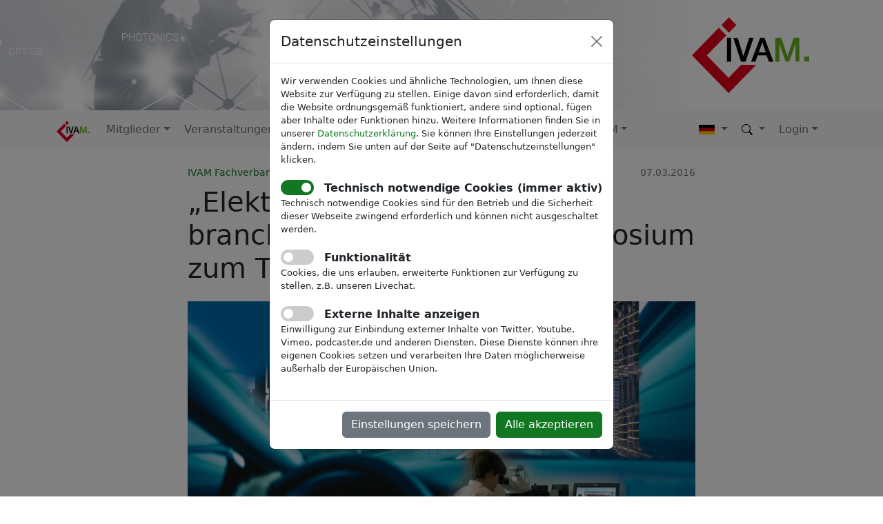

--- FILE ---
content_type: text/html; charset=utf-8
request_url: https://www.ivam.de/news/journalists/PM_EaL_2016
body_size: 7403
content:


<!doctype html>
<html lang="de">
<head>
    <!-- Required meta tags -->
    <meta charset="utf-8">
    <meta name="viewport" content="width=device-width, initial-scale=1">
    <meta name="google-site-verification" content="5L_E7Mix8bXfnVRvFLiskzFJ7e0U9h0zRH3nN_nTEwg">
    <meta name="google-site-verification" content="2ZMpaHM5wP2CH5RmASYkrZDpk841KGGYG4falZNEwTM">
    <meta name="google-site-verification" content="_Uc58wMILZX_FtE-OD0F3hpknV7nIg8y-9vd2q9b6Ms">
    <meta name="google-site-verification" content="1O9jF5kSULRSKKCdPYpNLrNPaknIwKBzl3c5nIUJnkY">
    <meta name="google-site-verification" content="pyawcXcIMRq3v9OivNqEbkvSI2vyO8nMcaci1zyjhSA">
    <meta name="google-site-verification" content="3F5BC_oPO9UymDiYrW3tEFuSlE-qBOGQ7JLFDfGrYvU">
    <meta name="google-site-verification" content="pa-pXYidwxllBzBmtDdQCKsL_mnsI-VVp51c4syd-js">
    <meta name="google-site-verification" content="MiqjezkIJ6gM0NpP6eV8e65HFIn8GMxk-hkQ_TUk6mE">
    <meta name="google-site-verification" content="_9C_BlISM4P5R_obW_0rijXAHZgG8TF9elFtU4Mu3MM">
    <meta name="referrer" content="strict-origin-when-cross-origin">
    
    <title>IVAM - „Elektronik am Limit“ - branchenübergreifendes Symposium zum Thema Cybersicherheit</title>

    <link rel="icon" href="/static/content/img/favicon.ico" type="image/x-icon">

    <!-- Bootstrap CSS -->
    <link href="/static/css/bootstrap-5.2.0/bootstrap.min.css" rel="stylesheet">
    
    <link href="/static/css/ivam.css?v=25110700" rel="stylesheet">
    

    

    
</head>
<body>
    
        
            <div id="header">
                <div class="container">
                    <div class="row justify-content-evenly">
                        <div class="col my-auto d-none "><div class="p-1 ps-3 rounded" style="background-color:#fff; opacity: 0.6;"><span class="header-ivam display-6">IVAM Microtechnology Network</span></div></div>
                        <div id="header-logo-container" class="col"><a href="/"><img src="/static/content/img/ivam_logo_gross.png" id="header-logo" class="img-fluid"></a></div>
                    </div>
                </div>
            </div>
        
        
            <nav class="navbar sticky-top navbar-expand-lg bg-light">
            
                <div class="container">
                    <a class="navbar-brand" href="/"><img alt="IVAM Logo" src="/static/content/img/ivam_logo.png" class="navbar-ivam-logo" height="31"></a>
                    <button class="navbar-toggler" type="button" data-bs-toggle="collapse"
                            data-bs-target="#navigation" aria-controls="navigation"
                            aria-expanded="false" aria-label="Toggle navigation">
                        <span class="navbar-toggler-icon"></span>
                    </button>
                    <div id="navigation" class="collapse navbar-collapse">
                        <ul class="navbar-nav me-auto mb-2 mb-lg-0">
                        
                            
                            <li class="nav-item dropdown">
                                <a class="nav-link dropdown-toggle" href="#" role="button" data-bs-toggle="dropdown" aria-expanded="false">Mitglieder</a>
                                <ul class="dropdown-menu">
                                
                                    
                                
                                    
                                        <li><a href="/members" class="dropdown-item">Mitglieder</a></li>
                                    
                                
                                    
                                
                                    
                                
                                    
                                        <li><a href="/members/membership" class="dropdown-item">Mitglied werden</a></li>
                                    
                                
                                    
                                        <li><a href="/members/hr/jobs" class="dropdown-item">Stellenangebote</a></li>
                                    
                                
                                    
                                
                                    
                                        <li><a href="/members/mid-week-coffee-break" class="dropdown-item">Mid-Week Coffee Break</a></li>
                                    
                                
                                </ul>
                            </li>
                            
                        
                            
                            <li class="nav-item dropdown">
                                <a class="nav-link dropdown-toggle" href="#" role="button" data-bs-toggle="dropdown" aria-expanded="false">Veranstaltungen</a>
                                <ul class="dropdown-menu">
                                
                                    
                                        <li><a href="/events" class="dropdown-item">Veranstaltungen</a></li>
                                    
                                
                                    
                                        <li><a href="/events/ivam" class="dropdown-item">IVAM als Veranstalter</a></li>
                                    
                                
                                    
                                        <li><a href="/events/tradeshows" class="dropdown-item">Messen</a></li>
                                    
                                
                                    
                                        <li><a href="/events/conferences" class="dropdown-item">Konferenzen</a></li>
                                    
                                
                                    
                                
                                    
                                        <li><a href="/events/get_to_know_ivam" class="dropdown-item">Get to know IVAM</a></li>
                                    
                                
                                    
                                        <li><a href="/events/other" class="dropdown-item">Sonstige Veranstaltungen</a></li>
                                    
                                
                                </ul>
                            </li>
                            
                        
                            
                            <li class="nav-item dropdown">
                                <a class="nav-link dropdown-toggle active" href="#" role="button" data-bs-toggle="dropdown" aria-expanded="false">News</a>
                                <ul class="dropdown-menu">
                                
                                    
                                        <li><a href="/news" class="dropdown-item">News</a></li>
                                    
                                
                                    
                                        <li><a href="/news/newsletter" class="dropdown-item">Newsletter</a></li>
                                    
                                
                                    
                                        <li><a href="/news/inno" class="dropdown-item">Magazin inno</a></li>
                                    
                                
                                    
                                
                                    
                                        <li><a href="/news/journalists" class="dropdown-item active">Pressemitteilungen</a></li>
                                    
                                
                                    
                                        <li><a href="/blog" class="dropdown-item">IVAM Blog</a></li>
                                    
                                
                                    
                                        <li><a href="/podcast" class="dropdown-item">IVAM Podcast</a></li>
                                    
                                
                                </ul>
                            </li>
                            
                        
                            
                            <li class="nav-item dropdown">
                                <a class="nav-link dropdown-toggle" href="#" role="button" data-bs-toggle="dropdown" aria-expanded="false">Dienstleistungen</a>
                                <ul class="dropdown-menu">
                                
                                    
                                        <li><a href="/services/business-growth-solutions" class="dropdown-item">Business Growth Solutions</a></li>
                                    
                                
                                    
                                        <li><a href="/academy" class="dropdown-item">IVAM Academy</a></li>
                                    
                                
                                    
                                        <li><a href="/research" class="dropdown-item">IVAM Research</a></li>
                                    
                                
                                    
                                        <li><a href="/research/economic_data" class="dropdown-item">Wirtschaftsdaten</a></li>
                                    
                                
                                    
                                        <li><a href="/research/executive_panel" class="dropdown-item">Executive Panel</a></li>
                                    
                                
                                    
                                        <li><a href="/research/projects/ivam_projects" class="dropdown-item">IVAM-Projekte</a></li>
                                    
                                
                                    
                                        <li><a href="/research/projects/open_calls" class="dropdown-item">Ausschreibungen</a></li>
                                    
                                
                                </ul>
                            </li>
                            
                        
                            
                            <li class="nav-item dropdown">
                                <a class="nav-link dropdown-toggle" href="#" role="button" data-bs-toggle="dropdown" aria-expanded="false">Fachgruppen</a>
                                <ul class="dropdown-menu">
                                
                                    
                                        <li><a href="/focusgroups" class="dropdown-item">Fachgruppen</a></li>
                                    
                                
                                    
                                        <li><a href="/focusgroups/medical" class="dropdown-item">Medizintechnik</a></li>
                                    
                                
                                    
                                        <li><a href="/focusgroups/marketing" class="dropdown-item">Marketing</a></li>
                                    
                                
                                    
                                        <li><a href="/focusgroups/microfluidics" class="dropdown-item">Mikrofluidik</a></li>
                                    
                                
                                    
                                
                                    
                                        <li><a href="/focusgroups/flexible_and_hybrid_electronics" class="dropdown-item">Flexible and Hybrid Electronics</a></li>
                                    
                                
                                    
                                        <li><a href="/focusgroups/photonics" class="dropdown-item">Photonik</a></li>
                                    
                                
                                    
                                        <li><a href="/focusgroups/sensors" class="dropdown-item">Sensorik</a></li>
                                    
                                
                                    
                                
                                </ul>
                            </li>
                            
                        
                            
                            <li class="nav-item dropdown">
                                <a class="nav-link dropdown-toggle" href="#" role="button" data-bs-toggle="dropdown" aria-expanded="false">Über IVAM</a>
                                <ul class="dropdown-menu">
                                
                                    
                                        <li><a href="/about" class="dropdown-item">Über IVAM</a></li>
                                    
                                
                                    
                                        <li><a href="/about/team" class="dropdown-item">Team</a></li>
                                    
                                
                                    
                                        <li><a href="/about/board" class="dropdown-item">Vorstand</a></li>
                                    
                                
                                    
                                        <li><a href="/about/advisory" class="dropdown-item">Beirat</a></li>
                                    
                                
                                    
                                        <li><a href="/about/references" class="dropdown-item">Referenzen</a></li>
                                    
                                
                                    
                                        <li><a href="/about/contact" class="dropdown-item">Kontakt</a></li>
                                    
                                
                                    
                                        <li><a href="/about/imprint" class="dropdown-item">Impressum</a></li>
                                    
                                
                                    
                                        <li><a href="/about/privacy" class="dropdown-item">Datenschutzerklärung</a></li>
                                    
                                
                                    
                                        <li><a href="/about/compliance" class="dropdown-item">Compliance-Richtlinie</a></li>
                                    
                                
                                </ul>
                            </li>
                            
                        
                        </ul>
                        <ul class="navbar-nav mb-2 mb-lg-0 ml-auto">
                            <li class="nav-item dropdown">
                                <a class="nav-link dropdown-toggle" href="#" role="button" data-bs-toggle="dropdown" aria-expanded="false">
                                    <img height="16" style="padding-bottom:2px;" src="/static/img/flags/de.jpg" alt="de"/>
                                </a>
                                <ul class="dropdown-menu">
                                    <li><a href="?lang=de" class="dropdown-item"><img height="14" src="/static/img/flags/de.jpg" class="nav-flag" alt="de">Deutsch</a></li>
                                    <li><a href="?lang=en" class="dropdown-item"><img height="14" src="/static/img/flags/en.jpg" class="nav-flag" alt="en">English</a></li>
                                </ul>
                            </li>
                            <li class="nav-item dropdown">
                                <a class="nav-link dropdown-toggle" href="#" role="button" data-bs-toggle="dropdown" aria-expanded="false">
                                    <img height="18" style="padding-bottom:2px;" src="/static/img/icons/bootstrap/search.svg" alt="Suchen">
                                </a>
                                <div class="dropdown-menu search-dropdown">
                                    <form action="/search" method="GET" role="search">
                                        <div class="mb-2 mt-2 mx-2">
                                            <input type="text" class="form-control form-control-sm" id="navbar-search" name="search_text">
                                        </div>
                                        <div class="mb-2 mx-2">
                                            <button class="btn btn-ivam btn-sm nav-submit-button" type="submit" style="width:100%">Suchen</button>
                                        </div>
                                    </form>
                                </div>
                            </li>
                            <li class="nav-item dropdown" id="menuLogin">
                                
                                <a class="nav-link dropdown-toggle" href="#" role="button" data-bs-toggle="dropdown" aria-expanded="false">Login</a>
                                <div class="dropdown-menu login-dropdown">
                                    <form action="/login/" method="POST">
                                        <input type="hidden" name="csrfmiddlewaretoken" value="Pk4q7XGbNSfp1F3op1R9r1voHMk7OaEfXPeMpyftqTrICttQfoWOIGZW1yS2SQqv">
                                        <input type="hidden" name="next" value="/news/journalists/PM_EaL_2016">
                                        <div class="mb-2 mt-2 mx-2">
                                            <input type="text" class="form-control form-control-sm" id="username" name="username" placeholder="Benutzername">
                                        </div>
                                        <div class="mb-2 mx-2">
                                            <input type="password" class="form-control  form-control-sm" id="password" name="password" placeholder="Passwort">
                                        </div>
                                        <div class="mb-2 mx-2">
                                            <button type="submit" class="btn btn-ivam btn-sm nav-submit-button" style="width:100%">Login</button>
                                        </div>
                                    </form>
                                </div>
                                
                            </li>
                        </ul>
                    </div><!--/.nav-collapse -->
                </div>
            </nav>
        
        
        
	
		








	

	
        <div class="container content mb-5">
            <div class="row justify-content-center">
                <div class="col-sm-12 col-lg-10 col-xl-8 pt-4">
                    
                    <div class="text-muted float-sm-end small d-none d-sm-block">07.03.2016</div>
                    <nav class="breadcrumbs" aria-label="breadcrumb">
                        <ol class="breadcrumb mb-2">
                            
                                
                                    <li class="breadcrumb-item small">
                                        <a href="/" class="hover-underline">IVAM Fachverband für Mikrotechnik</a>
                                    </li>
                            
                                
                                    <li class="breadcrumb-item small">
                                        <a href="/news" class="hover-underline">News</a>
                                    </li>
                            
                                
                                    <li class="breadcrumb-item small">
                                        <a href="/news/journalists" class="hover-underline">Pressemitteilungen</a>
                                    </li>
                            
                        </ol>
                    </nav>
                    <div class="mb-4"><h1 class="mb-2">„Elektronik am Limit“ - branchenübergreifendes Symposium zum Thema Cybersicherheit</h1></div>

                    
                        <div class="mb-4">
                            <img src="/download/MST_Collagen_RZ_0hneVerlauf_CMYK2.1.jpg?x=856&format=.jpg" class="img-fluid mb-1">
                            <div class="small text-muted"><br>Quelle: SGS INSTITUT FRESENIUS GmbH </div>
                        </div>
                    
                    <div class="text-muted d-block d-sm-none small mb-2">07.03.2016</div>
                    <div class="clearfix">Durch den rasant wachsenden Anteil elektronischer Komponenten in diversen Branchen, wie z.B. Luft- und Raumfahrt, Verteidigung, Automobilindustrie oder Medizintechnik werden Fragestellungen zu Sicherheitsaspekten im komplexen Umfeld der High-Rel Elektronik immer relevanter.<br/>
 <br/>
Zur Diskussion dieser und weitergehender Fragen veranstalten der IVAM Fachverband für Mikrotechnik und die SGS INSTITUT FRESENIUS GmbH am 9. Juni 2016 in Dortmund das branchenübergreifende Symposium „Elektronik am Limit IV - Aspekte der Safety &amp; Security in der High-Rel Elektronik“.<br/>
 <br/>
Geplant sind Vorträge zu Themen wie z.B. Cybersicherheit in der Industrie 4.0, Normierungsaktivitäten weltweit oder Quantentechnologie. In den Vorträgen und der anschließenden Diskussion sollen Elektronik, Software, Hardware, Connectivity, sowie Mikro- und Nanotechnologien unter die Lupe genommen werden. Experten namhafter IT- und Elektronik-Unternehmen zeigen in branchenübergreifenden Fachvorträgen aktuelle und zukünftige Probleme auf und stellen Lösungsansätze vor. Beispielsweise werden in einer Live-Hacking-Demonstration potenzielle Sicherheitslücken in Unternehmen aufgezeigt. <br/>
 <br/>
Die Vortragsreihe richtet sich an Entwickler, Hersteller, Anwender und Zulieferer von Elektronik sowie Mitarbeiter aus Forschung, Entwicklung, Qualitätssicherung oder stra­tegischem Produktmanagement und an Wissenschaftler, die sich mit der Entwicklung innovativer Technologien beschäftigen. Weitere Informationen, das Vortragsprogramm und die Möglichkeit zur Anmeldung sind unter <a href="/elektronik16"><u>http://ivam.de/elektronik16</u></a> erhältlich. <br/>
</div>

                    
                    
                    
                        <form action="/emails/finalize_subscription/" method="POST">
                        <div class="card text-bg-light mt-3 subscribe-box">
                        
                            <input type="hidden" name="backlink" value="/news/">
                            <div class="card-header"><h3 class="fs-5 mb-0">Abonnieren</h3></div>
                            <div class="card-body">Dies ist ein Artikel aus einem IVAM-Newsletter.</div>
                        
                        <div class="card-body pt-0">
                        <input type="hidden" name="csrfmiddlewaretoken" value="Pk4q7XGbNSfp1F3op1R9r1voHMk7OaEfXPeMpyftqTrICttQfoWOIGZW1yS2SQqv">
                        <input type="hidden" name="newsletter" value="nema_news">
                            <div>
                                <label for="newsletter_email_input" class="form-label">E-Mail-Adresse</label>
                                <div class="input-group mb-2">
                                    <input type="email" name="email" id="newsletter_email_input" class="form-control">
                                    <button class="btn btn-ivam" type="submit" id="button-addon2">Weiter</button>
                                </div>
                            </div>
                        </div>
                        </div>
                        </form>
                    
                    
                    <div class="col-sm-12 mt-5">
                        <div class="shariff" data-services="[&quot;twitter&quot;, &quot;linkedin&quot;, &quot;xing&quot;,&quot;facebook&quot;]" data-url="https://www.ivam.de/news/journalists/PM_EaL_2016?lang=de" data-theme="standard" data-orientation="horizontal" data-title="„Elektronik am Limit“ - branchenübergreifendes Symposium zum Thema Cybersicherheit" data-lang="de"></div>
                    </div>
                </div>
            </div>
        </div>
        
        <div class="main-gray-bg"><div class="container content">
            <div class="row gy-3">
                
                    <div class="col-md-6">
                        
                            
                                <h2 class="fs-3">Links</h2>
                                
                                    <div class="file-or-link"><a href="/elektronik16">Weitere Informationen</a></div>
                                
                                
                            
                        
                        </div><div class="col-md-6">
                        
                    </div>
                
                
            </div>
        </div></div>
        
        
        <div class="container">
            <h2 class="mt-5">Empfohlene Artikel</h2>
            <div class="row mt-5 mb-3 gy-3 justify-content-center">
    
        <div class="col-sm-6 col-lg-4">
            <div class="border rounded bgs-border-div">
                <div class="image-zoom-container"><a href="/news/smart-technologies-for-a-safer-tomorrow-current-issue-of-inno-focuses-on-defense-safety-security"><img
                        src="/download/INNO Defence Safety Security.jpg" class="img-fluid image-zoom rounded-top"></a></div>
                <div class="p-3">
                    <div class="text-muted small">04.06.2025</div>
                    <h3 class="recommended-title fs-4"><a href="/news/smart-technologies-for-a-safer-tomorrow-current-issue-of-inno-focuses-on-defense-safety-security"
                           class="hover-underline">Smarte Technologien für eine sichere Zukunft</a></h3>
                    <div><p>Die aktuelle Ausgabe des internationalen Hightech-Magazins INNO thematisiert dieses Mal den Anwendungsbereich „Defense, Safety &amp; Security“. Angesichts zunehmender Naturkatastrophen, technischer …</p></div>
                    <div><a href="/news/smart-technologies-for-a-safer-tomorrow-current-issue-of-inno-focuses-on-defense-safety-security"
                            class="hover-underline">Mehr erfahren...</a></div>
                </div>
            </div>
        </div>
    
        <div class="col-sm-6 col-lg-4">
            <div class="border rounded bgs-border-div">
                <div class="image-zoom-container"><a href="/news/fraunhofer-enas-partners-with-world-class-research-centers-and-universities-in-southeast-asia"><img
                        src="/download/20251003152951-Asien-Reise1.jpg" class="img-fluid image-zoom rounded-top"></a></div>
                <div class="p-3">
                    <div class="text-muted small">06.11.2025</div>
                    <h3 class="recommended-title fs-4"><a href="/news/fraunhofer-enas-partners-with-world-class-research-centers-and-universities-in-southeast-asia"
                           class="hover-underline">Fraunhofer ENAS kooperiert mit weltweit führenden Forschungszentren und Universitäten in Südostasien</a></h3>
                    <div><p>Das Fraunhofer-Institut für Elektronische Nanosysteme ENAS aus Chemnitz stärkt seine Partnerschaften in Südostasien. Gemeinsam mit der singapurischen Agency for Science, …</p></div>
                    <div><a href="/news/fraunhofer-enas-partners-with-world-class-research-centers-and-universities-in-southeast-asia"
                            class="hover-underline">Mehr erfahren...</a></div>
                </div>
            </div>
        </div>
    
        <div class="col-sm-6 col-lg-4">
            <div class="border rounded bgs-border-div">
                <div class="image-zoom-container"><a href="/news/microtechnology-driving-medical-technology"><img
                        src="/download/COMPAMED 2025_IVAM_joint_booth_Medical-Technology_Microtechnology-Micro Systems Technology.png" class="img-fluid image-zoom rounded-top"></a></div>
                <div class="p-3">
                    <div class="text-muted small">05.11.2025</div>
                    <h3 class="recommended-title fs-4"><a href="/news/microtechnology-driving-medical-technology"
                           class="hover-underline">Mikrotechnologie bleibt Motor der Medizintechnik</a></h3>
                    <div><p>Auch in diesem Jahr ist der IVAM Fachverband für Mikrotechnik wieder auf der COMPAMED in Düsseldorf vertreten – der internationalen …</p></div>
                    <div><a href="/news/microtechnology-driving-medical-technology"
                            class="hover-underline">Mehr erfahren...</a></div>
                </div>
            </div>
        </div>
    
</div>

            <h2 class="mt-5">Empfohlene Veranstaltungen</h2>
            <div class="row mt-5 mb-3 gy-3 justify-content-center">
    
        <div class="col-sm-6 col-lg-4">
            <div class="border rounded bgs-border-div">
                <div class="image-zoom-container"><a href="/events/asia-photonics-expo-2026"><img
                        src="/download/APE Veranstaltungsfolien.png" class="img-fluid image-zoom rounded-top"></a></div>
                <div class="p-3">
                    <div class="text-muted small">04.02. - 06.02.2026</div>
                    <h3 class="recommended-title fs-4"><a href="/events/asia-photonics-expo-2026"
                           class="hover-underline">Asia Photonics Expo 2026</a></h3>
                    <div>Entdecken Sie die Zukunft der Photonik mit IVAM</div>
                    <div><a href="/events/asia-photonics-expo-2026"
                            class="hover-underline">Mehr erfahren...</a></div>
                </div>
            </div>
        </div>
    
        <div class="col-sm-6 col-lg-4">
            <div class="border rounded bgs-border-div">
                <div class="image-zoom-container"><a href="/events/medical-manufacturing-asia-2026"><img
                        src="/download/MMA Collagen.png" class="img-fluid image-zoom rounded-top"></a></div>
                <div class="p-3">
                    <div class="text-muted small">09.09. - 11.09.2026</div>
                    <h3 class="recommended-title fs-4"><a href="/events/medical-manufacturing-asia-2026"
                           class="hover-underline">Medical Manufacturing Asia 2026</a></h3>
                    <div>Manufacturing Processes for Medical Technology</div>
                    <div><a href="/events/medical-manufacturing-asia-2026"
                            class="hover-underline">Mehr erfahren...</a></div>
                </div>
            </div>
        </div>
    
        <div class="col-sm-6 col-lg-4">
            <div class="border rounded bgs-border-div">
                <div class="image-zoom-container"><a href="/events/ivam-hightech-summit-2026"><img
                        src="/download/HTS26-IVAM Logo.png" class="img-fluid image-zoom rounded-top"></a></div>
                <div class="p-3">
                    <div class="text-muted small">22.06.2026, 14:00 - 23.06.2026, 18:00</div>
                    <h3 class="recommended-title fs-4"><a href="/events/ivam-hightech-summit-2026"
                           class="hover-underline">IVAM Hightech Summit 2026</a></h3>
                    <div>Inside Life - Engineering our Future</div>
                    <div><a href="/events/ivam-hightech-summit-2026"
                            class="hover-underline">Mehr erfahren...</a></div>
                </div>
            </div>
        </div>
    
</div>
        </div>
        
	

	


	

        
            <div id="footer" class="mt-5 py-4"><div class="container">
                <div class="row gy-4 content">
                    <div class="col-lg-3 col-sm-6">
                        <div class="footer-title"><strong>Mitglied werden</strong></div>
                        <a href="/members/membership">Welche Vorteile erhalte ich?</a><br>
                        <a href="/members/membership#calculator">Wie hoch ist der Mitgliedsbeitrag?</a><br>
                        <a href="/events/get_to_know_ivam">Get to know IVAM!</a>
                        <div class="footer-title mt-3"><strong>Für Mitglieder</strong></div>
                        <a href="/focusgroups">Fachgruppen</a><br>
                        <a href="/members/mid_week_coffee_break">Mid-Week Coffee Break</a><br>
                        <a href="/events/tradeshows">Messen</a><br>
                        <a href="/members/hr/jobs">Fachkräfte finden</a>
                    </div>
                    <div class="col-lg-3 col-sm-6">
                        <div class="footer-title"><strong>IVAM-Aktivitäten</strong></div>
                        <a href="/events">B2B-Events</a><br>
                        <a href="/research/projects/ivam_projects">Projekte</a><br>
                        <a href="/news/inno">Hightech-Magazin »inno«</a><br>
                        <a href="/news/newsletter">Newsletter abonnieren</a><br>
                        <a href="/research">Wirtschaftsdaten</a><br>
                        <a href="/events/ivam-hightech-summit-2025">IVAM Hightech Summit</a><br>
                        <a href="/blog">Blog und Podcast</a>
                    </div>
                    <div class="col-lg-3 col-sm-6">
                        <div class="footer-title"><strong>Über IVAM</strong></div>
                        <a href="/members">Mitgliederübersicht</a><br>
                        <a href="/about/team">Team</a><br>
                        <a href="/news">News</a><br>
                        <a href="/news/journalists">Pressemitteilungen</a><br>
                        <a href="/about/contact">Kontakt</a><br>
                        <a href="/about/imprint">Impressum</a><br>
                        <a href="/about/privacy">Datenschutzerklärung</a><br>
                        <a href="#" class="open-consent-modal">Datenschutzeinstellungen</a>
                    </div>
                    <div class="col-lg-3 col-sm-6">
                        <div class="footer-title"><strong>Folgen Sie uns!</strong></div>
                        <div class="footer-social-media-icons">
                            <a href="https://www.linkedin.com/company/ivam-microtechnology-network" target="_blank" rel="noopener"><img src="/static/img/social/In-2C-28px-R.png" class="socialimage" height="24" alt="LinkedIn"></a>
                            <a href="https://www.instagram.com/ivammicrotechnology/" target="_blank" rel="noopener"><img src="/static/img/social/instagram_rounded_square.png" class="socialimage" height="24" alt="Instagram"></a>
                            <a href="https://www.youtube.com/channel/UC0xiJD09bmrb7XshQG7jGLA" target="_blank" rel="noopener"><img src="/static/img/social/youtube_social_squircle_red.png" class="socialimage" height="26" alt=Youtube""></a>
                            <a href="https://open.spotify.com/show/46trLUEdEJe4t2xS5wdit5" target="_blank" rel="noopener"><img src="/static/img/social/Spotify_Icon_RGB_Green.png" height="24" width="24" class="socialimage" alt="Spotify"></a>
                        </div>
                        <div class="footer-title mt-3"><strong>Newsletter abonnieren</strong></div>
                        <form action="/emails/finalize_subscription/" method="POST" class="form-inline"><input type="hidden" name="csrfmiddlewaretoken" value="Pk4q7XGbNSfp1F3op1R9r1voHMk7OaEfXPeMpyftqTrICttQfoWOIGZW1yS2SQqv">
                            <div class="input-group input-group-sm mb-3">
                                <input type="text" name="email" class="form-control" placeholder="E-Mail-Adresse">
                                <input class="btn btn-outline-secondary" type="submit" value="OK">
                            </div>
                        </form>
                    </div>
                </div>
            </div></div>
        
    
    
<form><div class="modal fade" id="consent-modal" tabindex="-1" role="dialog">
    <div class="modal-dialog" role="document">
        <div class="modal-content">
            <div class="modal-header">
                
                    <h5 class="modal-title">Datenschutzeinstellungen</h5>
                    <button type="button" class="btn-close" data-bs-dismiss="modal" aria-label="Close"></button>
                
            </div>
            <div class="modal-body">
                <div class="consent-top-text">
                    Wir verwenden Cookies und ähnliche Technologien, um Ihnen diese Website zur Verfügung zu stellen. Einige davon sind erforderlich, damit die Website ordnungsgemäß funktioniert, andere sind optional, fügen aber Inhalte oder Funktionen hinzu. Weitere Informationen finden Sie in unserer <a href="/about/privacy" target="_blank">Datenschutzerklärung</a>. Sie können Ihre Einstellungen jederzeit ändern, indem Sie unten auf der Seite auf "Datenschutzeinstellungen" klicken.
                </div>
                <div class="">
                    <label>
                        <div class="checkbox-switch">
                            <input type="checkbox" id="consent-checkbox-essential" class="consent-modal-checkbox"
                                   disabled="disabled" checked="checked">
                            <span class="slider round"></span>
                        </div>
                        <span class="slider-text font-weight-bold"><strong>Technisch notwendige Cookies (immer aktiv)</strong></span>
                    </label>
                    <div class="consent-info">Technisch notwendige Cookies sind für den Betrieb und die Sicherheit dieser Webseite zwingend erforderlich und können nicht ausgeschaltet werden.</div>
                </div>
                <div class="">
                    <label>
                        <div class="checkbox-switch">
                            <input type="checkbox" id="consent-checkbox-functionality"
                                   class="consent-modal-checkbox">
                            <span class="slider round"></span>
                        </div>
                        <span class="slider-text"><strong>Funktionalität</strong></span>
                    </label>
                    <div class="consent-info">Cookies, die uns erlauben, erweiterte Funktionen zur Verfügung zu stellen, z.B. unseren Livechat.</div>
                </div>
                <div class="">
                    <label>
                        <div class="checkbox-switch">
                            <input type="checkbox" id="consent-checkbox-embed"
                                   class="consent-modal-checkbox">
                            <span class="slider round"></span>
                        </div>
                        <span class="slider-text"><strong>Externe Inhalte anzeigen</strong></span>
                    </label>
                    <div class="consent-info">Einwilligung zur Einbindung externer Inhalte von Twitter, Youtube, Vimeo, podcaster.de und anderen Diensten. Diese Dienste können ihre eigenen Cookies setzen und verarbeiten Ihre Daten möglicherweise außerhalb der Europäischen Union.</div>
                </div>
            </div>
            <div class="modal-footer">
                <button type="button" id="consent-save-button" class="btn btn-secondary">Einstellungen speichern</button>
                <button type="button" id="consent-acceptall-button" class="btn">Alle akzeptieren</button>
            </div>
        </div>
    </div>
</div></form>
    
        <script src="/static/js/jquery-3.6.0/jquery.min.js"></script>
        <script src="/static/js/bootstrap-5.2.0/bootstrap.bundle.min.js"></script>
        <script src="/static/js/bootstrap/ekko-lightbox.min.js"></script>
        <script src="/static/js/ivam.js?v=25110700"></script>
	    <script type="text/javascript">
        
        var consent_confirmed = false;
        var consent_required = true;
	    </script>
    
</body>
</html>


--- FILE ---
content_type: text/css
request_url: https://www.ivam.de/static/css/ivam.css?v=25110700
body_size: 3901
content:
:root {
    --bs-link-color: #117722;
    --bs-link-hover-color: #117722;
}
.pagination {
    --bs-pagination-active-bg: #117722;
    --bs-pagination-active-border-color: #117722;
}
.dropdown-menu {
    --bs-dropdown-link-active-bg: #117722;
}
nav.breadcrumbs{
    --bs-breadcrumb-divider: ">";
}
h1,h2,h3,h4,h5,h6,div,p{
    -webkit-hyphens: auto;
    -ms-hyphens: auto;
    hyphens: auto;
}
.align-sub {
    vertical-align: sub !important;
}
.text-balanced{
    text-wrap: balance;
}
#header{
    background-image: url("/static/img/start/header_start.jpg");
    background-position: right top;
    background-repeat: no-repeat;
    background-size: cover;
}
#header-logo-container{
    text-align: right;
}
#header-logo{
    max-height: 150px;
    padding: 25px;
}
#footer{
    background-color: rgb(238, 238, 238);
}
.footer-title{
    margin-bottom: 0.3rem;
}
a:first-child > .socialimage {
	margin-left: 0;
}
.main-about-image{
    width: 150px;
}
.main-about-green{
    background-color: #68B022;
    color: white;
}
.main-about-gray{
    background-color: rgb(238, 238, 238);
}
.main-event-link:hover{
    color: #117722;
}
.main-event-date, .main-event-teaser{
    color: black;
}
.main-link-title:hover>a, .main-event-title:hover{
    text-decoration: underline;
    color: #117722;
}
.main-event-image{
    width: 50px;
}
.main-carousel-inner{
    max-height: 450px;
}
.main-carousel-inner>.carousel-item{
    max-height: 450px;
}
.main-carousel-image{
    max-height: 450px;
    object-fit: cover;
}
.main-carousel-caption{
    background-color: rgba(60, 60, 60, 0.8);
    position: static;
    padding-bottom: 50px;
}
.carousel-control-prev-icon {
    background-image: url("data:image/svg+xml,%3csvg xmlns='http://www.w3.org/2000/svg' viewBox='0 0 16 16' fill='%23fff'%3e%3cpath d='M11.354 1.646a.5.5 0 0 1 0 .708L5.707 8l5.647 5.646a.5.5 0 0 1-.708.708l-6-6a.5.5 0 0 1 0-.708l6-6a.5.5 0 0 1 .708 0z' stroke='%23333333' stroke-width='0.2'/%3e%3c/svg%3e");
    width: 3rem;
    height: 3rem;
}

.carousel-control-next-icon {
    background-image: url("data:image/svg+xml,%3csvg xmlns='http://www.w3.org/2000/svg' viewBox='0 0 16 16' fill='%23fff'%3e%3cpath d='M4.646 1.646a.5.5 0 0 1 .708 0l6 6a.5.5 0 0 1 0 .708l-6 6a.5.5 0 0 1-.708-.708L10.293 8 4.646 2.354a.5.5 0 0 1 0-.708z' stroke='%23333333' stroke-width='0.2'/%3e%3c/svg%3e");
    width: 3rem;
    height: 3rem;
}
.btn-main-carousel{
    text-wrap: balance;
}
.main-news-image{
    width: 150px;
}
.main-fg-image-container img, .fg-image-container img{
    max-height:100px;
}
.gallery-video-thumbnail img{
    width:100%;
}
.gallery-video-linktext{
    position: absolute;
    width: 60%;
    bottom: 10%;
    left: 50%;
    background-color: rgba(60, 60, 60, 0.8);
    color: white;
    text-align: center;
    padding: 0.5rem;
    transform: translate(-50%, 0);
}
.gallery-image-3{
    max-height: 260px;
}
.socialimage-about, .socialimage {
	margin:2px 5px;
	vertical-align:middle;
}
.item-date{
	color: #888888;
}
.full-width-separator{
    height: 5px;
    background-color: #68B022;
}
.main-gray-bg{
    margin-top: 35px;
    padding-top: 35px;
    padding-bottom: 35px;
    background-color: rgb(238, 238, 238);
}
a{
    color: #117722;
    text-decoration: none;
}
.content a:not(.btn):hover, .content a:not(.btn):focus, .content a:not(.btn):active{
    color: #117722;
    text-decoration: underline;
}
a.light{
    color:rgba(255, 255, 255, 0.7);
}
a.light:hover{
    color:rgba(255, 255, 255, 0.7)!important;
    text-decoration: underline;
}
.navbar-toggler-icon{
    background-image: url("data:image/svg+xml,%3csvg xmlns='http://www.w3.org/2000/svg' viewBox='0 0 30 30'%3e%3cpath stroke='rgba%280, 0, 0, 0.55%29' stroke-linecap='round' stroke-miterlimit='10' stroke-width='2' d='M4 7h22M4 15h22M4 23h22'/%3e%3c/svg%3e")
}
.navbar-brand{
    padding-top: 3px;
    padding-bottom: 0;
}
.nav-flag{
    padding-right: 10px;
    padding-bottom: 2px;
    vertical-align: middle;
}
.quicklink-col{
    padding: 0 6px;
}
.quicklink-image{
    width:100%;
    transition: transform .3s;
    position: absolute;
    top:-100%; left:0; right: 0; bottom:-100%;
    margin: auto;
}
.quicklink-img-container{
    position: relative;
    text-align: center;
    color: white;
    margin: 5px;
    height: 120px;
    overflow: hidden;
    background-color: #117722;
}
.quicklink-image:hover{
    transform: scale(1.1);
}
.quicklink-text {
    position: absolute;
    width: 100%;
    top: 50%;
    left: 50%;
    transform: translate(-50%, -50%);
    pointer-events: none;
    text-shadow: 0 0 5px #222222;
}
.quicklink{
    font-size: 26px;
    text-decoration: none;
    color: white;
}
.quicklink:hover {
    color: lightgrey;
}

.btn-ivam {
    --bs-btn-color: #fff;
    --bs-btn-bg: #117722;
    --bs-btn-border-color: #117722;
    --bs-btn-hover-color: #fff;
    --bs-btn-hover-bg: #0d5718;
    --bs-btn-hover-border-color: #0d5718;
    --bs-btn-focus-shadow-rgb: 49, 132, 253;
    --bs-btn-active-color: #fff;
    --bs-btn-active-bg: #0d5718;
    --bs-btn-active-border-color: #0d5718;
    --bs-btn-active-shadow: inset 0 3px 5px rgba(0, 0, 0, 0.125);
    --bs-btn-disabled-color: #fff;
    --bs-btn-disabled-bg: #117722;
    --bs-btn-disabled-border-color: #117722;
}
.nav-tabs-ivam{
    --bs-nav-tabs-link-active-color: #fff;
    --bs-nav-tabs-link-active-bg: #0d5718;
    --bs-nav-tabs-border-color: #62A026;
}
#calendar-tabs-tabcontent .tab-pane{
    min-height: 1000px;
}
.events-month{
    border-bottom: 1px solid #62A026;
}
figure.media{
    width: 100%;
    display: flex;
    flex-wrap: wrap;
}
figure.image {
    text-align: center;
}
figure.image img {
    width: auto;
    max-width: 100%;
    height: auto;
    max-height: 516px;
}
figure.image figcaption {
    margin: 10px 20px 20px;
    font-size: 0.9em;
    color: #777777;
}
.embed-wrapper{
    margin: 10px auto;
    max-width: 100%;
}
.embed-youtube{
    position: relative;
    width: 100%;
    height: 0;
    padding-bottom: 56.25%;
}
.embed-youtube>iframe{
    position: absolute;
    top: 0;
    left: 0;
    width: 100%;
    height: 100%;
}
.embed-error{
    width: 100%;
}
.embed-consent{
    width: 100%;
    max-width: 500px;
    border-radius: 5px;
    padding: 10px;
    margin: 0 auto;
}
.embed-consent.consent-border{
    border: 1px solid grey;
}
.embed-consent label {
    margin-bottom: 0.5rem;
}
/* The switch - the box around the slider */
.checkbox-switch {
  position: relative;
  display: inline-block;
  width: 48px;
  height: 22px;
}
/* Hide default HTML checkbox */
.checkbox-switch input {
    opacity: 0;
    width: 0;
    height: 0;
}
/* The slider */
.slider {
    float: left;
    position: absolute;
    cursor: pointer;
    top: 0;
    left: 0;
    right: 0;
    bottom: 0;
    background-color: #ccc;
    -webkit-transition: .4s;
    transition: .4s;
}
.slider:before {
    position: absolute;
    content: "";
    height: 14px;
    width: 14px;
    left: 4px;
    bottom: 4px;
    background-color: white;
    -webkit-transition: .4s;
    transition: .4s;
}
.slider-text {
    margin-left: 10px;
}
input:checked + .slider {
    background-color: #117722;
}
input:focus + .slider {
    box-shadow: 0 0 1px #117722;
}
input:checked + .slider:before {
    -webkit-transform: translateX(26px);
    -ms-transform: translateX(26px);
    transform: translateX(26px);
}
/* Rounded sliders */
.slider.round {
    border-radius: 24px;
}
.slider.round:before {
    border-radius: 50%;
}
#consent-modal a{
	text-decoration:none;
	color:#172;
	border: none;
}
#consent-modal a:hover{
	color:#172;
	text-decoration:underline;
}
#consent-acceptall-button{
	color: #fff;
	background-color: #117722;
    border-color: #117722;
}
.consent-info{
	padding-bottom: 20px;
	font-size: 13px;
}
.consent-top-text{
	padding-bottom: 20px;
	font-size: 13px;
}
#member-search-accordion {
    --bs-accordion-active-bg: #f5f5f5;
    --bs-accordion-active-color: black;
    --bs-accordion-btn-active-icon: url("data:image/svg+xml,%3csvg xmlns='http://www.w3.org/2000/svg' viewBox='0 0 16 16' fill='%23212529'%3e%3cpath fill-rule='evenodd' d='M1.646 4.646a.5.5 0 0 1 .708 0L8 10.293l5.646-5.647a.5.5 0 0 1 .708.708l-6 6a.5.5 0 0 1-.708 0l-6-6a.5.5 0 0 1 0-.708z'/%3e%3c/svg%3e");
}
.member-table-logo, .list-orga-logo{
    height: 82px;
    width: 116px;
    padding: 8px;
}
.member-table-logo-img, .list-orga-logo-img{
    max-width: 100px;
    max-height: 66px;
}
.many-checkboxes{
	overflow:auto;
	max-height:125px;
	text-align:left;
	padding:2px;
}
.many-checkboxes input{
	margin-left: 4px;
    margin-right: 3px;
}
.many-checkboxes label{
	font-weight:normal;
	font-size:13px;
}
.contact-info{
    margin-top: 0.5rem;
}
.profile-card-footer{
    background-color: white;
    border-top: 0;
    padding-bottom: 1rem;
}
.ck-editor__editable_inline {
    min-height: 400px;
}
.hover-underline:hover{
    text-decoration: underline;
}
.hover-color:hover{
    color: #0d5718;
}
.heading-indicator, .button-indicator{
    display: none;
}
.htmx-request .heading-indicator {
    display: inline-block;
}
.htmx-request.heading-indicator {
    display: inline-block;
}
.htmx-request .button-indicator {
    display: inline-block;
}
.htmx-request.button-indicator {
    display: inline-block;
}
.admin-gallery-image {
    max-width: 150px;
}
.admin-gallery-item, .profile-contact-item{
    padding: 5px;
    background-color: white;
    transition: background-color 1s ease-out;
    margin-left: 0;
    margin-right: 0;
}
.admin-gallery-item:hover, .profile-contact-item:hover{
    background-color: #f4f4f4 !important;
}
.fields-container > .row > div {
    padding-top: 10px;
    padding-bottom: 10px;
}
.profile-tag{;
    --bs-badge-font-size: 1em;
    --bs-badge-font-weight: 500;
    margin-right: 0.5em;
}
.profile-new-tag{
    animation: tagfadein 2s;
}
.tags-icon {
    height: 20px;
}
.gallery-image-container-md img:hover{
    transform: scale(1.08);
}
.gallery-image-container-md img{
    transition: transform .3s;
}
.bi-exclamation-triangle-fill{
    width: 1em;
    height: 1em;
    fill: currentcolor;
}
.bgs-border-div{
    height: 100%;
}
.green-gradient{
	border-bottom: 2px solid transparent;
	border-image: linear-gradient(to right, #62A026  0%, #62A026  50%, #FFFFFF 100%) 1;
}
.file-or-link{
	display: block;
    margin-bottom: 2px;
}
.image-zoom-container{
    overflow: hidden;
    display: inline-block;
}
.image-zoom, .image-lg-zoom {
    transition: transform .3s;
}
.image-zoom:hover{
    transform: scale(1.07);
}
.image-lg-zoom:hover{
    transform: scale(1.04);
}
.widget-orga-logo{
    height: 164px;
    width: 232px;
    padding: 16px;
    background-color: white;
}
.widget-orga-logo-img{
    max-width: 200px;
    max-height: 132px;
}
.shariff ul{
    justify-content: space-between;
}
.shariff li a{
    border-radius: 3px;
}
.event-badges > .badge {
    --bs-badge-padding-x: 0.85em;
    --bs-badge-padding-y: 0.55em;
}
.g-carousel-no-container{
    margin-bottom: 16px!important;
}
@keyframes tagfadein {
    0% { opacity: 0; }
    100% { opacity: 1; }
}
.profile-tag > .btn-close{
    width: 0.6em;
    height: 0.6em;
    margin-left: 0.3em;
}
.portrait-image-wrapper{
    height:150px;
	width:110px;
}
.hr-ivam {
    color: #62A026;
    opacity: 100%;
}
.anchor-offset{
    scroll-margin-top: 60px;
}
.person-image-wide{

}
.person-description{
    margin-top: -30px;
    width: 84%;
    margin-left: 8%;
    padding: 20px;
}
@media (min-width: 576px) {
    #header-logo{
        max-height: 160px;
    }
    #header{
        background-position: right top;
        background-size: auto;
    }
    .nohyphens-sm{
        -webkit-hyphens: none;
        -ms-hyphens: none;
        hyphens: none;
    }
    .quicklink-img-container{
        height: 113px;
    }
    .main-carousel-caption{
        bottom: 3rem;
        position: absolute;
        padding-bottom: 20px;
    }
    .main-event-image{
        width: 150px;
    }
    .image-style-align-left, .image-style-align-right{
        padding: 20px;
    }
    figure.image.image-style-align-right{
        max-width: 40%;
        float: right;
        padding-right: 0;
        padding-top: 0;
    }
    figure.image.image-style-align-left{
        max-width: 40%;
        float: left;
        padding-left: 0;
        padding-top: 0;
    }
    .embed-podcaster-de>iframe{
        width: 450px!important;
    }
    .person-description{
        margin-top: -50px;
        width: 436px;
        margin-left: 40px;
        padding: 35px;
    }
}

@media (min-width: 768px) {
    .quicklink-img-container{
        height: 120px;
    }
    .nohyphens-md{
        -webkit-hyphens: none;
        -ms-hyphens: none;
        hyphens: none;
    }
    .main-news-image{
        width: 100px;
    }
    .g-carousel-control-prev{
        left: -30px;
        width: 5%;
    }
    .g-carousel-control-next{
        right: -30px;
        width: 5%;
    }
    .g-carousel-no-container{
        margin-left: -28px!important;
        margin-right: -28px!important;
    }
    .orga-contact-container{
        border-left: var(--bs-border-width) var(--bs-border-style) var(--bs-border-color) !important;
    }
    .orga-title-container, .event-title-container, .person-title-container{
        border-right: var(--bs-border-width) var(--bs-border-style) var(--bs-border-color) !important;
        text-align: right;
    }
    .orga-title-container .breadcrumb, .event-title-container .breadcrumb, .person-title-container .breadcrumb {
        justify-content: flex-end !important;
    }
    .single-orga-px {
        padding-left: 40px;
        padding-right: 40px;
    }
    .embed-podcaster-de>iframe{
        width: 500px!important;
        min-height: 380px!important;
    }
    .events-image {
        max-width: 250px;
    }
    .person-description{
        margin-top: -50px;
        width: 460px;
        margin-left: 70px;
    }
}

@media (min-width: 992px) {
    .quicklink-img-container{
        height: 100px;
    }
    .main-news-image{
        width: 150px;
    }
    .events-image {
        max-width: 350px;
    }
    .person-image-wide{
        max-width: 500px;
    }
    .person-description{
        margin-top: 0;
        margin-left: -100px;
        margin-right: 0;
        width: 500px;
    }
    .person-container{
        margin-bottom: 5rem!important;
    }
}

@media (min-width: 1200px) {
    .nav-link{
        padding-right: 12px!important;
    }
    .quicklink-img-container{
        height: 120px;
    }
    .main-carousel-caption{
        left: 18%;
        right: 18%;
    }
    .main-event-image{
        width: 175px;
    }
    .g-carousel-control-prev{
        left: -40px;
        width: 6%;
    }
    .g-carousel-control-next{
        right: -40px;
        width: 6%;
    }
    .events-image {
        max-width: 450px;
    }
    .person-image-wide{
        max-width: 600px;
    }
    .person-container{
        margin-bottom: 6rem!important;
    }
}

@media (min-width: 1400px) {
    .quicklink-img-container{
        height: 140px;
    }
    .main-carousel-caption{
        left: 21%;
        right: 21%;
    }
    .main-event-image{
        width: 200px;
    }
    #header{
        background-position: left top;
    }
    .events-image {
        max-width: 500px;
    }
}

@media (max-width: 767.98px) {
    .orga-logo {
        max-height: 200px;
        margin-top: 16px;
    }
}

.g-carousel-wide-inner .carousel-item.active,
.g-carousel-wide-inner .carousel-item-next,
.g-carousel-wide-inner .carousel-item-prev {
    display: flex;
}


--- FILE ---
content_type: text/javascript
request_url: https://www.ivam.de/static/js/ivam.js?v=25110700
body_size: 2381
content:
var _paq = window._paq || [];/* tracker methods like "setCustomDimension" should be called before "trackPageView" */
_paq.push(["setDomains", ["*.ivam.de","*.ivam.com","*.ivam.eu"]]);
_paq.push(["disableCookies"]);
_paq.push(['trackPageView']);
_paq.push(['enableLinkTracking']);
(function() {
	var u="//stat.ivam.de/";
	_paq.push(['setTrackerUrl', u+'stat.php']);
	_paq.push(['setSiteId', '1']);
	var d=document, g=d.createElement('script'), s=d.getElementsByTagName('script')[0];
	g.type='text/javascript'; g.async=true; g.defer=true; g.src=u+'stat.js'; s.parentNode.insertBefore(g,s);
})();

const gallery_modals = {};

function openModal(galleryid, slide) {
    const carousel = document.getElementById("g-carousel-" + galleryid + "-modal");
    bootstrap.Carousel.getOrCreateInstance(carousel).to(slide);
    let slide_el = $(carousel).find(".carousel-item.update").get(slide);
    let title = $(slide_el).data("title");
    let title_target = $(slide_el).data("title-target");
    let desc = $(slide_el).data("description");
    let desc_target = $(slide_el).data("desc-target");
    $(title_target).text(title);
    $(desc_target).text(desc);

    carousel.addEventListener("slide.bs.carousel", event => {
        let to = event.relatedTarget;
        let title = $(to).data("title");
        let title_target = $(to).data("title-target");
        let desc = $(to).data("description");
        let desc_target = $(to).data("desc-target");
        $(title_target).text(title);
        $(desc_target).text(desc);
    });
    gallery_modals[galleryid].show();
}

$(document).ready(function() {
    function getCookie(name) {
        var cookieValue = null;
        if (document.cookie && document.cookie !== '') {
            var cookies = document.cookie.split(';');
            for (var i = 0; i < cookies.length; i++) {
                var cookie = jQuery.trim(cookies[i]);
                // Does this cookie string begin with the name we want?
                if (cookie.substring(0, name.length + 1) === (name + '=')) {
                    cookieValue = decodeURIComponent(cookie.substring(name.length + 1));
                    break;
                }
            }
        }
        return cookieValue;
    }

    var csrftoken = getCookie('csrftoken');

    function csrfSafeMethod(method) {
        // these HTTP methods do not require CSRF protection
        return (/^(GET|HEAD|OPTIONS|TRACE)$/.test(method));
    }

    $.ajaxSetup({
        beforeSend: function (xhr, settings) {
            if (!csrfSafeMethod(settings.type) && !this.crossDomain) {
                xhr.setRequestHeader("X-CSRFToken", csrftoken);
            }
        }
    });

    function enable_embeds() {
        $(".external-content-consent").prop("checked", true);
        $(".consent-extra-text").hide();
        $(".embed-consent").removeClass("consent-border");
        $(".embed-wrapper").each(function () {
            var wrapper = $(this);
            $.get("/consent/get-embed/", {url: $(wrapper).data("embed-url")}, function (result) {
                $(wrapper).prepend(result.html);
                $(wrapper).show();
            });
        });
        $(".gallery-video").each(function () {
            var videoid = $(this).data("videoid");
            var provider = $(this).data("videoprovider");
            $(".gallery-video-thumbnail").hide();
            if (provider === "youtube") {
                $(this).append('<iframe width="560" height="315" src="https://www.youtube.com/embed/' + videoid + '" title="YouTube video player" frameborder="0" allow="accelerometer; autoplay; clipboard-write; encrypted-media; gyroscope; picture-in-picture" allowfullscreen></iframe>');
            }
            if (provider === "vimeo") {
                $(this).append('<iframe src="https://player.vimeo.com/video/' + videoid + '" width="640" height="446" frameborder="0" allow="autoplay; fullscreen; picture-in-picture" allowfullscreen></iframe>');
            }
        });
    }

    function disable_embeds() {
        $(".embed-wrapper").children().not(".embed-consent").remove();
        $(".embed-wrapper").hide();
        $(".external-content-consent").prop("checked", false);
        $(".consent-extra-text").show();
        $(".embed-consent").addClass("consent-border");
        $(".gallery-video").each(function () {
            $(this).find("iframe").remove();
            $(".gallery-video-thumbnail").show();
        });
    }

    function update_consent(data) {
        $.post("/consent/update-settings/", data, function (result) {
            if (result.success === true) {
                $("#consent-modal").modal("hide");
                if (result.embed) {
                    enable_embeds();
                } else {
                    disable_embeds();
                }
                if (result.functionality) {
                    launch_rocketchat(window, document, 'script', 'https://chat.ivam.de/livechat');
                    window.RocketChat(function () {
                        this.showWidget();
                    });
                } else {
                    if (window.RocketChat) {
                        window.RocketChat(function () {
                            this.hideWidget();
                        });
                    }
                }
            }
        });
    }

    const consent_modal = new bootstrap.Modal('#consent-modal', {});
    if(consent_required && !consent_confirmed) {
        consent_modal.show();
    }
    $(".open-consent-modal").click(function(){
        consent_modal.show();
        return false;
    })

    $("#consent-save-button").click(function(){
        var data = {
            all: false,
            embed: $("#consent-checkbox-embed").prop("checked"),
            functionality: $("#consent-checkbox-functionality").prop("checked")
        }
        update_consent(data);
    });

    $("#consent-acceptall-button").click(function() {
        $("#consent-checkbox-embed").prop("checked", true);
        $("#consent-checkbox-functionality").prop("checked", true);
        var data = {
            all: true,
            embed: true,
            functionality: true
        }

        update_consent(data);
    });

    $(".external-content-consent").change(function (event) {
        var checked = $(this).prop("checked");
        $.post("/consent/update-embed-settings/", {consent: checked}, function (result) {
            if (result.success === true) {
                if (result.consent === true) {
                    enable_embeds();
                } else {
                    disable_embeds();
                }
            }
        });
    });
    $("a.btn-main-carousel").on("click", function(event){
		try {
			var link = $(this);
			var href = (typeof (link.attr("href")) != "undefined") ? link.attr("href") : "";
			_paq.push(["trackEvent", "Button Interaction", "Main page carousel button", link.data("slide-title")]);
			if (link.attr("target") === undefined || link.attr("target").toLowerCase() !== "_blank") {
				setTimeout(function () {
					location.href = href;
				}, 400);
				return false;
			}
		} catch(e) {

		}
	});

    $(".gallery-modal").each(function(){
        let galleryid = $(this).data("galleryid");
        gallery_modals[galleryid] = new bootstrap.Modal($(this));
    })

    $("a.btn-registration").on("click", function(event){
		try {
			var link = $(this);
			var href = (typeof (link.attr("href")) != "undefined") ? link.attr("href") : "";
			_paq.push(["trackEvent", "Registration", "Registration Link Click", link.data("slug")]);
			if (link.attr("target") === undefined || link.attr("target").toLowerCase() !== "_blank") {
				setTimeout(function () {
					location.href = href;
				}, 400);
				return false;
			}
		} catch(e) {

		}
	});
});
